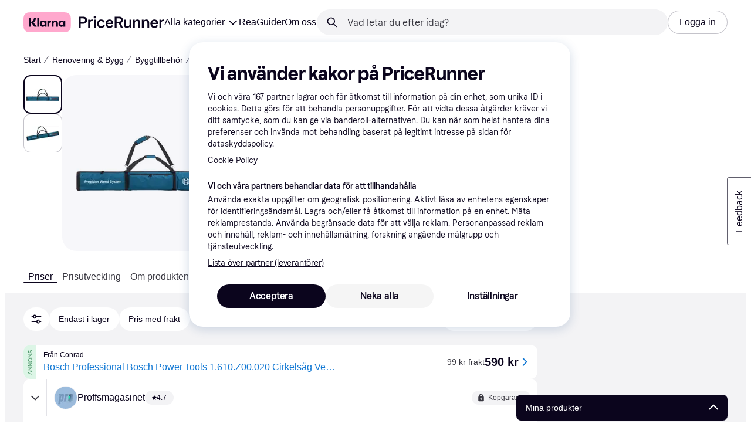

--- FILE ---
content_type: application/javascript
request_url: https://owp.klarna.com/static/56301-545596f5.js
body_size: 5265
content:
"use strict";(self.__LOADABLE_LOADED_CHUNKS__=self.__LOADABLE_LOADED_CHUNKS__||[]).push([["56301"],{44860(e,t,n){n.d(t,{A:()=>q});var r=n(74848),l=n(92647),o=n(46942),a=n.n(o),i=n(89119),u=n(96540);n(62953);var s=n(82626),c=n(99567);let d=(0,u.createContext)({}),h=function({children:e}){let[t,n]=(0,u.useState)(!1);(0,s.yJA)(t);let l=(0,u.useCallback)(()=>{n(!0)},[]),o=(0,u.useCallback)(()=>{n(!1)},[]),a=(0,u.useMemo)(()=>({modalOpen:t,showModal:l,hideModal:o}),[t,l,o]);return(0,r.jsx)(d.Provider,{value:a,children:e})},g=()=>{let e=(0,i.j)(),{modalOpen:t,showModal:n,hideModal:r}=(0,u.useContext)(d);return{modalOpen:t,showModal:n,hideModal:r,closeInstant:()=>{e((0,c.Z6)(!1)),r()}}},p=(0,u.memo)(function(){let e=(0,i.G)(c.te),{closeInstant:t}=g(),n=a()("ajf40PYTZ7",{mYZeOM8Bbo:e});return(0,r.jsx)("div",{className:n,onClick:()=>{t()}})});function f(e,t,n){let r=(0,u.useRef)(t);(0,u.useEffect)(()=>{r.current=t},[t]),(0,u.useEffect)(()=>{let t=e=>r.current(e);return window.addEventListener(e,t,n),()=>{window.removeEventListener(e,t,n)}},[e,n])}n(18111),n(22489),n(61701);var m=n(32577),v=n(10857),x=n(31533),b=n(40820),y=n(21014),j=n(45419),E=n(50181),C=n(80817);let R=()=>{let{countryCode:e}=(0,C.A)();return(0,j.n)({mutationFn:async function(t){let n=(0,E.P)();return(await n.post("instant-search-edge-rest",`/public/search/suggest/event/${e}`,t)).data}})};var N=n(59313),S=n(48217),w=n(52746);let O=({children:e,highlight:t,query:n,to:l,type:o,index:s,trackingProps:d})=>{let{hideModal:h}=g(),{mutate:p}=R(),f=(0,i.G)(c.$Z),v=(0,i.j)();return(0,u.useEffect)(()=>{t&&v((0,c.o1)(n))},[v,t,n]),(0,u.useEffect)(()=>{t&&v((0,c.Fo)(l))},[v,t,l]),(0,u.useEffect)(()=>{t&&v((0,c.gJ)(o))},[v,t,o]),(0,u.useEffect)(()=>{t&&v((0,c.EP)(s))},[v,t,s]),(0,r.jsx)(N.A,{className:a()("l4nEhc5VhB",{bsfgbB12YX:t}),href:l,onClick:()=>{S.A.trackEvent("Interact with search suggestions",function(e){for(var t=1;t<arguments.length;t++){var n=null!=arguments[t]?arguments[t]:{},r=Object.keys(n);"function"==typeof Object.getOwnPropertySymbols&&(r=r.concat(Object.getOwnPropertySymbols(n).filter(function(e){return Object.getOwnPropertyDescriptor(n,e).enumerable}))),r.forEach(function(t){var r;r=n[t],t in e?Object.defineProperty(e,t,{value:r,enumerable:!0,configurable:!0,writable:!0}):e[t]=r})}return e}({searchQuery:f,itemType:"searchSuggestion",searchSuggestionType:o,itemName:n,itemUrl:l},(null==d?void 0:d.productId)&&{productKrn:(0,w.Hn)(d.productId),productName:n},o===b.h.MERCHANT&&{merchantName:n})),p({position:s+1,query:f,type:o,name:n,url:l}),v((0,c.NY)(n)),v((0,m.Ri)(n)),b.e.includes(o)||v((0,m.Tw)(n,l)),v((0,c.Z6)(!1)),h()},onMouseDown:e=>e.preventDefault(),children:e})},k=(0,u.memo)(function({highlight:e,name:t,productId:n,imagePath:l,price:o,currency:a,url:i,category:u,index:c}){let d=(0,y.Q)({base:"s",m:"m"});return t&&i&&o&&a?(0,r.jsx)(O,{highlight:e,index:c,query:t,to:i,trackingProps:{productId:n},type:b.h.PRODUCT,children:(0,r.jsxs)(s.BJc,{alignY:"center",direction:"horizontal",width:"100%",wrap:!1,children:[(0,r.jsx)(s.X$y,{lazyLoad:!0,alt:t,imageSrc:l,size:40}),(0,r.jsxs)(s.BJc,{alignY:"top",columnGap:"m",direction:"horizontal",rowGap:"xs",width:"100%",children:[(0,r.jsxs)(s.BJc,{minWidth:0,rowGap:"xs",sx:{flex:"1 1 200px"},children:[(0,r.jsx)(s.EYj,{color:"text-primary",size:d,children:t}),u&&(0,r.jsx)(s.EYj,{color:"text-secondary",size:"xs",children:u})]}),(0,r.jsx)(s.gmi,{price:o,size:d,sx:{flex:"0 0 auto"},weight:"heavy"})]})]})}):null}),A=function({type:e}){let t=e===b.h.RECENT_SEARCH?s.O4:s.WIv;return e===b.h.BRAND_IN_CATEGORY?null:(0,r.jsx)(t,{inline:!0,className:"k6hTiza68h",color:"grayscale60",size:"s"})},D=[b.h.KEYWORD,b.h.BRAND_IN_CATEGORY,b.h.RECENT_SEARCH],P=[b.h.SUB_CATEGORY,b.h.SCOPED_BRAND,b.h.FEATURE],G=({name:e,category:t,type:n})=>{let l=(0,x.WD)(),o=n===b.h.BRAND_IN_CATEGORY,i=a()("NUCg7w4czt",{_y76CJrbOh:o}),u=!n||D.includes(n)?null:P.includes(n)?t&&`${l("PR.Search.CategoryNavigation.Label.Span.WITHIN")} ${t}`:l(`PR.Search.Instant.Label.Span.${n}`),c=n===b.h.BRAND_IN_CATEGORY?t:e,d=n===b.h.GUIDE||n===b.h.RECENT_SEARCH;return(0,r.jsxs)(s.BJc,{alignY:"baseline",direction:"horizontal",gap:"none",children:[(0,r.jsx)(s.EYj,{inline:!0,className:i,textWrap:d?"truncate":void 0,children:o?`${l("PR.Search.CategoryNavigation.Label.Span.WITHIN")} ${c}`:c}),u&&(0,r.jsx)("div",{className:"XYQcasXRAc",children:(0,r.jsx)(s.EYj,{inline:!0,color:"text-secondary",size:"xs",textWrap:"no-wrap",children:u})})]})},H=(0,u.memo)(function({name:e,url:t,type:n,category:l,highlight:o,isRecentSearch:a,trackingProps:u,index:c}){let d=(0,x.WD)(),h=(0,i.j)();return e&&(t||a)?(0,r.jsx)("div",{className:"YzlC8WqxtQ",children:(0,r.jsxs)(O,{highlight:o,index:c,query:e,to:t,trackingProps:u,type:n,children:[(0,r.jsx)(A,{type:n}),(0,r.jsx)(G,{category:l,name:e,type:n}),a&&(0,r.jsx)("button",{"aria-label":d("PR.Global.DELETE"),className:"oEizOtM5Gb",type:"button",onClick:t=>{t.preventDefault(),h((0,m.N7)(e)),t.stopPropagation()},children:(0,r.jsx)(s.w0d,{className:"BDxWSojs7k",color:"text-secondary",size:"s"})})]})}):null}),B=function(){var e,t,n,l,o;let a,d,[h,g]=(0,u.useState)(-1),p=(0,i.j)(),y=(0,i.G)(e=>(0,c.d$)(e)),j=(0,i.G)(e=>(0,c.KW)(e)),E=(0,i.G)(e=>(0,c.$Z)(e)),C=(0,i.G)(e=>(0,m.oj)(e)).filter(e=>!E||e&&e.query.toLowerCase().includes(E.toLowerCase())).slice(0,5);function R(){var e,t,n;return(null!=(e=null==j?void 0:j.length)?e:0)+(null!=(t=y.length)?t:0)+(null!=(n=C.length)?n:0)}(0,u.useEffect)(()=>{-1===h&&(p((0,c.o1)("")),p((0,c.Fo)("")),p((0,c.gJ)("")),p((0,c.EP)(-1)))},[p,h]),(0,u.useEffect)(()=>{g(-1)},[E]),f("keydown",e=>{if("ArrowUp"===e.key||38===e.keyCode){e.preventDefault();let t=R();g(h<0?t-1:h-1)}else("ArrowDown"===e.key||40===e.keyCode)&&(e.preventDefault(),g(h===R()-1?-1:h+1))});let N=null!=(e=null==C?void 0:C.length)?e:0,S=null!=(t=null==j?void 0:j.length)?t:0,w=null!=(n=null==y?void 0:y.length)?n:0;if(!(j&&S>0||y&&w>0||C&&N>0))return null;let{highlightedRecentSearchIndex:O,highlightedSuggestionIndex:A,highlightedProductIndex:D}=(a=null!=(l=null==j?void 0:j.length)?l:0,d=null!=(o=null==y?void 0:y.length)?o:0,h<a?{highlightedSuggestionIndex:h}:h-a<d?{highlightedProductIndex:h-a}:{highlightedRecentSearchIndex:h-a-d}),P=0,G={recentSearches:0,suggestions:0,products:0};return j&&(P+=S),y&&(G.products=P,P+=w),C&&(G.recentSearches=P),(0,r.jsxs)("div",{className:"QHxGumuIKX",children:[(0,r.jsx)("div",{className:"Qj9vpWEHu4"}),j&&j.map((e,t)=>(0,r.jsx)(H,{category:e.category,highlight:A===t,index:G.suggestions+t,name:e.name,type:e.type,url:e.url},e.url)),y&&y.map((e,t)=>{var n,l,o;return(0,r.jsx)(k,{category:e.categoryName,currency:null==(n=e.price)?void 0:n.currency,highlight:D===t,imagePath:null==(l=e.image)?void 0:l.path,index:G.products+t,name:e.name,price:null==(o=e.price)?void 0:o.amount,productId:e.id,url:e.url},e.url)}),N>0&&(0,r.jsxs)(r.Fragment,{children:[(S>0||w>0)&&(0,r.jsx)(s.azJ,{paddingLeft:"m",paddingTop:"m",children:(0,r.jsx)(s.DZT,{level:3,size:"xxs",weight:"bold",children:(0,r.jsx)(x.Ay,{children:"PR.InstantModal.RecentSearches.HEADING"})})}),C.map((e,t)=>(0,r.jsx)(H,{highlight:O===t,index:G.recentSearches+t,isRecentSearch:!0,name:e.query,type:b.h.RECENT_SEARCH,url:e.url||(0,v.c)(e.query)},e.query))]})]})},_={s:22,m:28};var I=n(93555),T=n(25858),Y=n.n(T),L=n(94201),z=n(28123);let Z=({children:e})=>{let t=(0,I.Z)(),n=(0,i.G)(c.$Z),l=(0,i.G)(e=>(0,m.zy)(e,n)),o=(0,i.G)(c.Lp),a=(0,i.G)(c.cj),s=(0,i.G)(c.KK),d=(0,i.G)(c.mk),h=(0,u.useRef)(n),{hideModal:p}=g(),{mutate:f}=R(),x=(0,i.j)(),y=(0,u.useRef)(Y()(e=>{e&&e.length>=2?x((0,c._x)(e)).then(t=>{h.current===e&&h.current&&x({type:z.R,response:t.data})}):(x((0,c.h1)()),x((0,c.yh)()))},200,{leading:!0})),j=o.includes("/results")&&(!o.includes("suggestionsActive")||!o.includes("suggestionClicked")||!o.includes("suggestionReverted")),E=o?`${o}${j?(0,v.H)({suggestionsActive:!0,suggestionClicked:!1,suggestionReverted:!1}):""}`:null;return(0,u.useEffect)(()=>{h.current=n,y.current(n)},[n,y]),(0,r.jsx)("form",{action:(0,v.c)(),autoComplete:"off",className:"DHsAFsNOO4",onSubmit:e=>{e.preventDefault();let r=a||n,i=l&&l.url;if(r.length>0){if(x((0,c.NY)(r)),x((0,m.Ri)(r)),!b.e.includes(s)){var u;x((0,m.Tw)(r,null!=(u=E||i)?u:void 0))}f({position:d+1,query:n,type:s||"UNKNOWN",name:r,url:o}),(0,L.vA)(()=>{x((0,c.h1)()),x((0,c.yh)()),x((0,c.o1)("")),x((0,c.Fo)("")),x((0,c.gJ)("")),x((0,c.EP)(-1)),x((0,c.Z6)(!1))}),p(),t(E||i||(0,v.c)(n))}return!1},children:e})},F={s:{base:{inputHeight:44,buttonHeight:32},l:{inputHeight:44,buttonHeight:32}},m:{base:{inputHeight:52,buttonHeight:40},l:{inputHeight:56,buttonHeight:44}}},W=(0,u.forwardRef)((e,t)=>{let[n,...l]=[e,t],{kind:o="default",size:a="m",withShortPlaceholder:i,withSearchButton:u,onSearchButtonClick:c,onSearchButtonMouseDown:d,searchInputRightSlot:h,sx:g}=n,p=function(e,t){if(null==e)return{};var n,r,l,o={};if("u">typeof Reflect&&Reflect.ownKeys){for(l=0,n=Reflect.ownKeys(e);l<n.length;l++)r=n[l],!(t.indexOf(r)>=0)&&Object.prototype.propertyIsEnumerable.call(e,r)&&(o[r]=e[r]);return o}if(o=function(e,t){if(null==e)return{};var n,r,l={},o=Object.getOwnPropertyNames(e);for(r=0;r<o.length;r++)n=o[r],!(t.indexOf(n)>=0)&&Object.prototype.propertyIsEnumerable.call(e,n)&&(l[n]=e[n]);return l}(e,t),Object.getOwnPropertySymbols)for(l=0,n=Object.getOwnPropertySymbols(e);l<n.length;l++)r=n[l],!(t.indexOf(r)>=0)&&Object.prototype.propertyIsEnumerable.call(e,r)&&(o[r]=e[r]);return o}(n,["kind","size","withShortPlaceholder","withSearchButton","onSearchButtonClick","onSearchButtonMouseDown","searchInputRightSlot","sx"]),[f]=l,m=(0,s.GuJ)(),v=(0,x.WD)(),b=(0,s.DPo)(),y=v(!i&&m.l?"PR.Global.Header.Placeholder.SEARCH_BOX_PLACEHOLDER":"PR.Global.Header.Placeholder.SEARCH_BOX_PLACEHOLDER_SHORT"),j=(0,s.QsY)(F[a]);return(0,r.jsx)(s.DOo,function(e){for(var t=1;t<arguments.length;t++){var n=null!=arguments[t]?arguments[t]:{},r=Object.keys(n);"function"==typeof Object.getOwnPropertySymbols&&(r=r.concat(Object.getOwnPropertySymbols(n).filter(function(e){return Object.getOwnPropertyDescriptor(n,e).enumerable}))),r.forEach(function(t){var r;r=n[t],t in e?Object.defineProperty(e,t,{value:r,enumerable:!0,configurable:!0,writable:!0}):e[t]=r})}return e}({ref:f,"aria-label":y,autoCapitalize:"off",autoComplete:"off",autoCorrect:"off",borderRadius:"full",maxLength:100,name:"q",placeholder:y,size:"m",spellCheck:"false",styles:()=>({input:{height:null==j?void 0:j.inputHeight},inputNative:{height:null==j?void 0:j.inputHeight,paddingLeft:"transparent"===o?0:void 0,paddingRight:"transparent"===o?0:void 0},addonLeft:{paddingLeft:16},addonRight:{paddingRight:6},addon:{}}),sx:[{color:b.color.textPrimary,width:"100%"},g],type:"text"},u||h?{addonRight:(0,r.jsxs)(r.Fragment,{children:[h,u&&(0,r.jsx)(s.K0,{"aria-label":v("PR.Global.Header.Button.FIND"),as:"button",backgroundColor:"primary-action-base",color:"text-inverse",height:null==j?void 0:j.buttonHeight,hoverBackgroundColor:"primary-action-hover",icon:s.flY,type:"submit",width:null==j?void 0:j.buttonHeight,onClick:c,onMouseDown:d})]})}:{},"transparent"===o?{backgroundColor:"background-content-primary",addonLeft:null,borderRadius:"m"}:{},p))});n(27495);var $=n(34820),J=n(3433),K=n(63229),M=n(66910);function U({children:e}){return(0,r.jsx)(l.A,{to:"/results",children:(0,r.jsx)(h,{children:(0,r.jsx)(Z,{children:e})})})}U.SearchBar=function({size:e,withShortPlaceholder:t}){let n=(0,J.zy)(),l=(0,i.G)(c.$Z),o=(0,i.G)(c.te)||!1,a=(0,i.G)(c.cj),s=(0,i.j)(),d=n.pathname+n.search,h=null,g=(0,u.useRef)(null);return(0,u.useEffect)(()=>{!o&&g&&g.current&&g.current.blur()},[o]),(0,u.useEffect)(()=>()=>{h&&clearTimeout(h)},[h]),(0,r.jsx)("div",{onFocus:()=>{s((0,c.Z6)(!0)),S.A.trackEvent("Initiate shopping search",{source:d})},children:(0,r.jsx)(W,{ref:g,backgroundColor:o?"background-page":void 0,id:"search",size:e,value:a||l,withClearButton:o,withSearchButton:o,withShortPlaceholder:t,onBlur:()=>{h=setTimeout(()=>s((0,c.Z6)(!1)),150)},onChange:e=>{s((0,c.o1)("")),s((0,c.NY)(e.target.value))},onClear:()=>{s((0,c.o1)("")),s((0,c.NY)(""))},onFocus:()=>s((0,c.Z6)(!0)),onSearchButtonClick:e=>{if(!o)return e.preventDefault(),e.stopPropagation(),s((0,c.Z6)(!0)),!1},onSearchButtonMouseDown:e=>e.preventDefault()})})},U.StartPageSearchBar=function(){let e=null,t=(0,u.useRef)(null),n=(0,i.G)(c.$Z),l=(0,i.G)(c.te)||!1,o=(0,i.G)(c.cj),a=(0,i.j)();if(!l){var s,d;null==t||null==(d=t.current)||null==(s=d.blur)||s.call(d)}return(0,u.useEffect)(()=>()=>{e&&clearTimeout(e)}),(0,r.jsx)(W,{ref:t,withSearchButton:!0,backgroundColor:"background-page",id:"StartPageSearchBar",value:o||n,onBlur:()=>{e=setTimeout(()=>(0,c.Z6)(!1),150)},onChange:e=>{a((0,c.o1)("")),a((0,c.NY)(e.target.value))},onClear:()=>{a((0,c.o1)("")),a((0,c.NY)(""))},onFocus:()=>{a((0,c.Z6)(!0))}})},U.Dropdown=function({offset:e=0,borderRadius:t="m"}){let{closeInstant:n}=g(),l=(0,i.G)(c.te);return(f("keydown",e=>{27===e.keyCode&&n()}),l)?(0,r.jsx)(s.azJ,{className:"mDW7kekdYh",sx:{paddingTop:e,borderRadius:_[t]},children:(0,r.jsx)(B,{})}):null},U.Mobile=function({size:e="s",buttonBackgroundColor:t="button-background-secondary"}){let n=(0,J.zy)(),l=(0,u.useRef)(null),o=(0,x.WD)(),d=(0,i.G)(c.$Z),[h,p]=(0,u.useState)(d),f=(0,i.j)(),[m,v]=(0,u.useState)(!1),{showModal:b,closeInstant:y,modalOpen:j}=g(),E=(0,s.YGn)(),C=n.pathname+n.search;(0,u.useEffect)(()=>{p(d)},[d]),(0,u.useEffect)(()=>{if(!j){var e,t;null==(t=l.current)||null==(e=t.blur)||e.call(t)}},[j]),(0,u.useEffect)(()=>{let e=null==l?void 0:l.current;if(!e)return;let t=()=>{setTimeout(()=>{(0,$._u)(0)},200)};return e.addEventListener("focus",t),()=>{e.removeEventListener("focus",t)}},[]);let R=!j&&"s"===e;return(0,r.jsxs)("div",{className:a()("prPxjjCS_0",{oFH2Hm6id0:j}),children:[(0,r.jsxs)("div",{className:a()({rZ4C5CRDna:j}),children:[j&&(0,r.jsx)("button",{"aria-label":o("PR.Global.CLOSE"),className:"_jc18b6NRm",type:"button",onClick:()=>{var e;null==(e=l.current)||e.blur(),y()},children:(0,r.jsx)(s.gFQ,{color:"textSecondary"})}),(0,r.jsx)(W,{ref:l,id:`${E}-instant-input`,kind:j?"transparent":"default",searchInputRightSlot:(0,r.jsx)(s.azJ,{alignY:"center","aria-label":"Scan barcode",as:"button",paddingX:"s",type:"button",onClick:()=>{v(!0),S.A.trackEvent("Open barcode scanner",{})},children:(0,r.jsx)(M.A,{height:29,width:29})}),size:"s",sx:R?{position:"absolute !important",width:0,height:0,overflow:"hidden"}:void 0,value:h,withSearchButton:j,onChange:e=>{let t=e.target.value;p(t),f((0,c.NY)(t))},onClear:()=>{var e;f((0,c.NY)("")),null==(e=l.current)||e.focus()},onClick:()=>{b(),j||S.A.trackEvent("Initiate shopping search",{source:C})},onFocus:()=>f((0,c.Z6)(!0))}),R&&(0,r.jsx)(s.K0,{"aria-label":o("PR.Global.Header.Button.FIND"),as:"label",backgroundColor:t,htmlFor:`${E}-instant-input`,icon:s.WIv,sx:{cursor:"pointer"}})]}),j&&(0,r.jsx)("div",{className:"oVMbIOjllU",children:(0,r.jsx)(B,{})}),(0,r.jsx)(K.A,{open:m,onClose:()=>v(!1),onNavigate:()=>{setTimeout(()=>{v(!1),y()},1e3)}})]})},U.Backdrop=p;let q=U},21014(e,t,n){n.d(t,{Q:()=>l}),n(18111),n(20116);var r=n(16384);function l(e={}){return function(e,t){let{xs:n,s:r,m:l,l:o,xl:a,xxl:i}=t,u=[{key:"xxl",active:i},{key:"xl",active:a},{key:"l",active:o},{key:"m",active:l},{key:"s",active:r},{key:"xs",active:n}].find(({key:t,active:n})=>!0===n&&void 0!==e[t]);return u?e[u.key]:e.base}(e,(0,r.G)())}},92647(e,t,n){n.d(t,{A:()=>o});var r=n(74848),l=n(51442);let o=({to:e,children:t})=>(0,l.M2)(e)?(0,r.jsx)(r.Fragment,{children:t}):null}}]);

--- FILE ---
content_type: application/javascript
request_url: https://owp.klarna.com/static/PriceRunnerUserListsAction-32f5c17b.js
body_size: 1316
content:
"use strict";(self.__LOADABLE_LOADED_CHUNKS__=self.__LOADABLE_LOADED_CHUNKS__||[]).push([["33247"],{18130(e,r,t){t.d(r,{A:()=>s});let s={delimiterMobile:"o4OnzNchDI",delimiter:"pYd_2RV5LI",dropdown:"rxv6kajzNk"}},65104(e,r,t){t.r(r),t.d(r,{default:()=>O}),t(62953);var s=t(74848),o=t(82626),i=t(36832),n=t(77116),l=t(82928),c=t(62765),d=t(31997),a=t(58940),u=t(89119),h=t(93775),m=t(51442),p=t(96540),v=t(99930),j=t(31533),A=t(18130),f=t(92911);function x(e){for(var r=1;r<arguments.length;r++){var t=null!=arguments[r]?arguments[r]:{},s=Object.keys(t);"function"==typeof Object.getOwnPropertySymbols&&(s=s.concat(Object.getOwnPropertySymbols(t).filter(function(e){return Object.getOwnPropertyDescriptor(t,e).enumerable}))),s.forEach(function(r){var s;s=t[r],r in e?Object.defineProperty(e,r,{value:s,enumerable:!0,configurable:!0,writable:!0}):e[r]=s})}return e}let b=(0,v.Rq)({resolved:{},chunkName:()=>"features-searchCompare-modules-priceWatchTool-modal-PriceWatchModalContent",isReady(e){let r=this.resolve(e);return!0===this.resolved[r]&&!!t.m[r]},importAsync:()=>Promise.all([t.e("66564"),t.e("94587")]).then(t.bind(t,42119)),requireAsync(e){let r=this.resolve(e);return this.resolved[r]=!1,this.importAsync(e).then(e=>(this.resolved[r]=!0,e))},requireSync(e){return t(this.resolve(e))},resolve:()=>42119}),y=(0,v.Rq)({resolved:{},chunkName:()=>"features-searchCompare-modules-priceWatchTool-PriceWatchMenuItem",isReady(e){let r=this.resolve(e);return!0===this.resolved[r]&&!!t.m[r]},importAsync:()=>t.e("77529").then(t.bind(t,66243)),requireAsync(e){let r=this.resolve(e);return this.resolved[r]=!1,this.importAsync(e).then(e=>(this.resolved[r]=!0,e))},requireSync(e){return t(this.resolve(e))},resolve:()=>66243}),C=[{name:a.Gm,reducer:a.Ay}],O=(0,h.M)(C)(({productId:e,productName:r,includePriceWatch:t=!0,transparent:h,price:v,isInProductCard:C=!0})=>{let O=(0,u.j)(),_=(0,j.WD)(),L=(0,u.G)(i.CB),[g,P]=(0,p.useState)(!1),[k,D]=(0,p.useState)(!1),[N,I]=(0,p.useState)(!1),E=(0,u.G)(r=>(0,a.Jq)(r,e)),S=(0,c.B)(e,r),q=(0,m.n5)(),F=t&&q;(0,p.useEffect)(()=>{L?O((0,a.Xu)()):O((0,a.sk)())},[O,L]);let R=()=>P(!1),w=(0,f.m)({productId:e,productName:r,setShowCreateListModal:D,onClose:R}),B=(0,f.K)({productId:e,setShowPriceWatchModal:I,onClose:R}),M={active:E,"aria-label":_("PR.UserLists.ADD_OR_REMOVE"),transparent:h,onClick:()=>{g?P(!1):L||F?P(!0):S({calledFrom:"ProductCard ListAction-UserList"})}},K=C?(0,s.jsx)(o.AAZ.IconButton,x({preset:"favorite"},M)):(0,s.jsx)(o.K0.Preset,x({preset:"favorite"},M));return(0,s.jsxs)(s.Fragment,{children:[(0,s.jsxs)("div",{onClick:e=>(e.preventDefault(),e.stopPropagation(),!1),children:[(0,s.jsxs)(o.Ft2,{mobile:!0,children:[K,g&&(0,s.jsxs)(l.A,{heading:r,onClose:()=>{P(!1)},children:[F&&!!v&&(0,s.jsxs)(s.Fragment,{children:[(0,s.jsx)(y,{productId:e,productName:r,onClick:B}),L&&(0,s.jsx)("div",{className:A.A.delimiterMobile})]}),(0,s.jsx)(d.A,{mobile:!0,createList:w,productId:e})]})]}),(0,s.jsx)(o.Ft2,{desktop:!0,tablet:!0,children:(0,s.jsxs)(o.msM,{className:A.A.dropdown,closeFunction:()=>P(!1),open:g,toggleElement:K,width:260,children:[F&&!!v&&(0,s.jsxs)(s.Fragment,{children:[(0,s.jsx)(y,{productId:e,productName:r,onClick:B}),L&&(0,s.jsx)("div",{className:A.A.delimiter})]}),(0,s.jsx)(d.A,{createList:w,productId:e})]})}),k&&(0,s.jsx)(n.A,{close:()=>{D(!1)},productIds:[e]})]}),(0,s.jsx)("div",{onClick:e=>(e.stopPropagation(),!1),children:N&&(0,s.jsx)(o.Xnq,{open:!0,onClose:()=>{I(!1)},children:(0,s.jsx)(b,{productId:e,onClose:()=>{I(!1)}})})})]})})},92911(e,r,t){t.d(r,{K:()=>l,m:()=>n});var s=t(36832),o=t(62765),i=t(89119);let n=({productId:e,productName:r,onClose:t,setShowCreateListModal:n})=>{let l=(0,i.G)(s.CB),c=(0,o.B)(e,r);return()=>{if(l){n(!0),null==t||t();return}c({calledFrom:"ProductCard ListAction-UserList"}),t&&t()}},l=({setShowPriceWatchModal:e,onClose:r})=>()=>{e(!0),r&&r()}}}]);